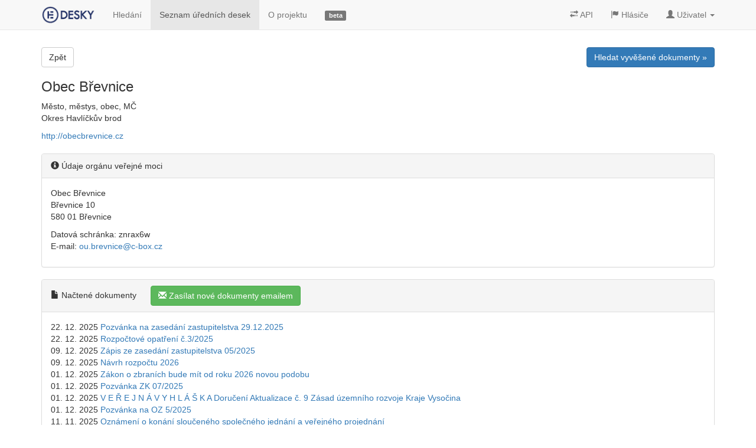

--- FILE ---
content_type: text/html; charset=utf-8
request_url: https://edesky.cz/desky/5614-Obec%20B%C5%99evnice
body_size: 12959
content:
<!DOCTYPE html>
<html lang='cs'>
<head>
<!-- Google Tag Manager -->
<script>
  (function(w,d,s,l,i){w[l]=w[l]||[];w[l].push({'gtm.start':
  new Date().getTime(),event:'gtm.js'});var f=d.getElementsByTagName(s)[0],
  j=d.createElement(s),dl=l!='dataLayer'?'&l='+l:'';j.async=true;j.src=
  'https://www.googletagmanager.com/gtm.js?id='+i+dl;f.parentNode.insertBefore(j,f);
  })(window,document,'script','dataLayer','GTM-N4RSS3N');
</script>
<meta charset='utf-8'>
<meta content='IE=edge' http-equiv='X-UA-Compatible'>
<meta content='width=device-width, initial-scale=1' name='viewport'>
<meta content='Obec Břevnice' name='description'>
<meta content='elektronické,úřední,desky,obce,města,prodej,eia,dražby,stavby,api,data' name='keywords'>
<meta content='L5s2ALV0TIA-UYuy1OSl9kyxk4Y8Boea_B5xeQPle58' name='google-site-verification'>
<meta content='https://edesky.cz/xrds.xml' http-equiv='x-xrds-location'>
<title>Obec Břevnice | edesky.cz</title>
<link href='/favicon.ico?refresh' rel='shortcut icon'>
<link rel="stylesheet" media="all" href="/assets/application-fef728842341523619012ba417336bcda4f9c887fa001a0f6f00e0f1dc82afd3.css" data-turbolinks-track="true" />
<!-- HTML5 shim and Respond.js IE8 support of HTML5 elements and media queries -->
<!--[if lt IE 9]>
<script src="https://oss.maxcdn.com/libs/html5shiv/3.7.0/html5shiv.js"></script>
<script src="https://oss.maxcdn.com/libs/respond.js/1.4.2/respond.min.js"></script>
<![endif]-->
<meta name="csrf-param" content="authenticity_token" />
<meta name="csrf-token" content="kxUxI/QwDNWNtjoO81pYgzzNxwBOoxowSl3bpuSQxGccXqp3mYfZceDgAoO37ufI5uL07fyQFQ5CkydaI2TStQ==" />
<link data-turbolinks-track href='https://edesky.cz/desky/5614.rss' rel='alternate' title='RSS' type='application/rss+xml'>



</head>
<body>
<!-- Google Tag Manager (noscript) -->
<noscript>
<iframe height='0' src='https://www.googletagmanager.com/ns.html?id=GTM-N4RSS3N' style='display:none;visibility:hidden' width='0'></iframe>
</noscript>
<div class='container main'>
<div class='navbar navbar-default navbar-fixed-top' data-spy='affix' role='navigation'>
<div class='container'>
<div class='navbar-header loading_indicator_box hide_indicator_large_screen'>
<button class='navbar-toggle' data-target='.navbar-collapse' data-toggle='collapse' type='button'>
<span class='sr-only'>Menu</span>
<span class='icon-bar'></span>
<span class='icon-bar'></span>
<span class='icon-bar'></span>
</button>
<a class='navbar-brand' href='/' title='Data z úředních desek přehledně.'>
<img alt='edesky.cz' id='brand_logo' src='/assets/edesky_logo_m-2b492555de73407a532932782f3975d41547984a11327e539af70e63aca89183.png' title='Data z úředních desek přehledně.'>
</a>
</div>
<div class='navbar-collapse collapse'>
<ul class='nav navbar-nav'>
<li><a href="/dokumenty">Hledání</a></li>
<li><a class="active" href="/desky">Seznam úředních desek</a></li>
<li><a href="/o-projektu">O projektu</a></li>
<li class='hidden-sm'>
<a href='/o-projektu#vyvoj'>
<span class='label label-default'>
beta

</span>
</a>
</li>
<li class='loading_indicator_box'></li>
</ul>
<ul class='nav navbar-nav navbar-right'>
<li>
<a class='' href='/api'>
<i class='glyphicon glyphicon-transfer'></i>
API
</a>
</li>
<li>
<a class='' href='/hlasice'>
<i class='glyphicon glyphicon-flag'></i>
Hlásiče
</a>
</li>
<li class='dropdown'>
<a class='dropdown-toggle' data-toggle='dropdown' href='#'>
<i class='glyphicon glyphicon-user'></i>
<span class='hidden-sm'>
Uživatel
</span>
<b class='caret'></b>
</a>
<ul class='dropdown-menu'>
<li><a href="/uzivatel/sign_in">Přihlášení</a></li>
<li><a href="/uzivatel/sign_up">Registrace</a></li>
</ul>
</li>
</ul>
</div>
</div>
</div>
<div id='top-shadow'></div>


<div class='top-panel row'>
<div class='text-left col-md-6'>
<a class="btn btn-default" href="/desky">Zpět</a>

</div>
<div class='text-right col-md-6'>
<a class="btn btn-primary" href="/dokumenty?zdroj=5614">Hledat vyvěšené dokumenty &raquo;</a>

</div>
</div>
<h3>Obec Břevnice</h3>
<p>
Město, městys, obec, MČ
<br>
Okres Havlíčkův brod
</p>
<p>
<a class="open_to_blank" href="http://obecbrevnice.cz">http://obecbrevnice.cz</a>
</p>
<div class='panel panel-default margin-top'>
<div class='panel-heading'>
<i class='glyphicon glyphicon-info-sign' title='Načteno ze seznamu orgánů veřejné moci publikovaného MVČR na https://portal.gov.cz/portal/ovm/rejstriky/ogd/x-sovm.html'></i>
Údaje orgánu veřejné moci
</div>
<div class='panel-body' itemscope itemtype='http://schema.org/Organization'>
<p itemprop="address">Obec Břevnice
<br />Břevnice 10
<br />580 01 Břevnice</p>

<p itemprop="address">Datová schránka: znrax6w
<br />E-mail: <a href="mailto:ou.brevnice@c-box.cz">ou.brevnice@c-box.cz</a></p>
</div>
</div>
<p>

</p>
<div class='panel panel-default margin-top' id='dokumenty'>
<div class='panel-heading'>
<i class='glyphicon glyphicon-file'></i>
Načtené dokumenty
&nbsp;&nbsp;&nbsp;&nbsp;
<a title="Nechte si zasílat nové dokumenty na úřední desce na Váš email." class="quick_reg btn btn-success" href="/uzivatel/quick?dashboard_id=5614"><i class="glyphicon glyphicon-envelope"></i> Zasílat nové dokumenty emailem</a>
</div>
<div class='panel-body'>
22. 12. 2025

<a href="/dokument/20043987">Pozvánka na zasedání zastupitelstva 29.12.2025</a>
<br>
22. 12. 2025

<a href="/dokument/20043986">Rozpočtové opatření č.3/2025</a>
<br>
09. 12. 2025

<a href="/dokument/19630763">Zápis ze zasedání zastupitelstva 05/2025</a>
<br>
09. 12. 2025

<a href="/dokument/19630762">Návrh rozpočtu 2026</a>
<br>
01. 12. 2025

<a href="/dokument/19447640">Zákon o zbraních bude mít od roku 2026 novou podobu</a>
<br>
01. 12. 2025

<a href="/dokument/19447639">Pozvánka ZK 07/2025</a>
<br>
01. 12. 2025

<a href="/dokument/19447638">V E Ř E J N Á V Y H L Á Š K A Doručení Aktualizace č. 9 Zásad územního rozvoje Kraje Vysočina</a>
<br>
01. 12. 2025

<a href="/dokument/19447637">Pozvánka na OZ 5/2025</a>
<br>
11. 11. 2025

<a href="/dokument/19036261">Oznámení o konání sloučeného společného jednání a veřejného projednání</a>
<br>
27. 10. 2025

<a href="/dokument/18859947">Návrh opatření obecné povahy veřejnou vyhláškou - Bolševník velkolepý</a>
<br>
07. 10. 2025

<a href="/dokument/18627136">Zápis ze zasedání zastupitelstva 04/2025</a>
<br>
07. 10. 2025

<a href="/dokument/18616551">Výsledky voleb 2025</a>
<br>
30. 09. 2025

<a href="/dokument/18523944">Pozvánka na zasedání zastupitelstva obce</a>
<br>
18. 09. 2025

<a href="/dokument/18369618">Oznámení o změně územního plánu</a>
<br>
18. 09. 2025

<a href="/dokument/18369617">Podnět k pořízení změny ÚP</a>
<br>
09. 09. 2025

<a href="/dokument/18246346">Pozvánka na zasedání zastupitelstva kraje</a>
<br>
09. 09. 2025

<a href="/dokument/18246344">Zápis ze zasedání zastupitelstva 03/2025</a>
<br>
02. 09. 2025

<a href="/dokument/18150335">Pozvánka na zasedání zastupitelstva obce</a>
<br>
19. 08. 2025

<a href="/dokument/17981102">Zaregistrované volební strany 2025</a>
<br>
22. 06. 2025

<a href="/dokument/17003521">Pozvánka na zasedání zastupitelstva kraje č. 04/2025</a>
<br>
10. 06. 2025

<a href="/dokument/16792620">Zápis ze zasedání zastupitelstva 02/2025 ze dne 09.06.2025</a>
<br>
03. 06. 2025

<a href="/dokument/16655528">Pozvánka na zasedání obecního zastupitelstva 9.6.2025</a>
<br>
19. 05. 2025

<a href="/dokument/16390775">SVS - Ptačí chřipka - příloha</a>
<br>
19. 05. 2025

<a href="/dokument/16390774">SVS - Ptačí chřipka</a>
<br>
19. 05. 2025

<a href="/dokument/16390773">SVS - SLAK</a>
<br>
19. 05. 2025

<a href="/dokument/16390772">Závěrečný účet obce za rok 2024</a>
<br>
19. 05. 2025

<a href="/dokument/16390771">Výkaz pro hodnocení plnění rozpočtu</a>
<br>
19. 05. 2025

<a href="/dokument/16390770">Zpráva o přezkoumání hospodaření za rok 2024</a>
<br>
12. 05. 2025

<a href="/dokument/16248233">Pozvánka na zasedání zastupitelstva kraje č. 03/2025</a>
<br>
29. 04. 2025

<a href="/dokument/15969151">Veřejná vyhláška - FÚ</a>
<br>
14. 04. 2025

<a href="/dokument/15664523">Daň z nemovitostí</a>
<br>
08. 04. 2025

<a href="/dokument/15535965">Zeměměřický úřad oznamuje</a>
<br>
01. 04. 2025

<a href="/dokument/15406232">Nařízení Státní veterinární správy SLAK</a>
<br>
14. 03. 2025

<a href="/dokument/15081710">Pozvánka na zasedání zastupitelstva kraje č. 02/2025</a>
<br>
10. 03. 2025

<a href="/dokument/14989699">Zápis ze zasedání zastupitelstva 01/2025</a>
<br>
26. 12. 2024

<a href="/dokument/13502290">Zápis ze zasedání zastupitelstva 05/2024 ze dne 23.12.2024</a>
<br>
25. 11. 2024

<a href="/dokument/12821952">Záměr obce prodat nepotřebné věci</a>
<br>
12. 11. 2024

<a href="/dokument/12522844">Zápis ze zasedání zastupitelstva 04/2024 ze dne 11.11.2024</a>
<br>
12. 11. 2024

<a href="/dokument/12522843">Návrh rozpisu rozpočtu roku 2025</a>
<br>
22. 10. 2024

<a href="/dokument/12080921">Pozvánka na jednání Zastupitelstva Kraje Vysočina</a>
<br>
28. 09. 2024

<a href="/dokument/11582490">Výsledky II. kola senátních voleb 2024</a>
<br>
23. 09. 2024

<a href="/dokument/11498239">Výsledky krajských voleb 2024</a>
<br>
23. 09. 2024

<a href="/dokument/11498238">Výsledky I.kola senátních voleb 2024</a>
<br>
17. 09. 2024

<a href="/dokument/11380117">zápis ze zastupitelstva 3_2024</a>
<br>
10. 09. 2024

<a href="/dokument/11254984">Návrh opatření obecné povahy veřejnou vyhláškou - Bolševník velkolepý</a>
<br>
10. 09. 2024

<a href="/dokument/11254983">Pozvánka na zasedání zastupitelstva 16.09.2024</a>
<br>
07. 07. 2024

<a href="/dokument/10325097">Veřejné projednání a doručení návrhu Aktualizace č. 9 Zásad územního rozvoje Kraje Vysočina a Vyhodnocení vlivů na udržitelný rozvoj území</a>
<br>
27. 06. 2024

<a href="/dokument/10196294">Zápis ze zasedání zastupitelstva 02/2024 ze dne 17.6.2024</a>
<br>
18. 06. 2024

<a href="/dokument/10081677">Pozvánka na zasedání zastupitelstva kraje 04/2024</a>
<br>
11. 06. 2024

<a href="/dokument/9998182">Pozvánka na zasedání zastupitelstva 17.6.2024</a>
<br>
<p></p>
  <ul class="pagination">
    
    
        <li class="page active">
  <a href="javascript:void(0)">1</a>
</li>

        <li class="page">
  <a rel="next" href="/desky/5614-Obec%20B%C5%99evnice?page=2">2</a>
</li>

        <li class="page">
  <a href="/desky/5614-Obec%20B%C5%99evnice?page=3">3</a>
</li>

        <li class="page">
  <a href="/desky/5614-Obec%20B%C5%99evnice?page=4">4</a>
</li>

        <li class="page">
  <a href="/desky/5614-Obec%20B%C5%99evnice?page=5">5</a>
</li>

    
  <li class="next">
    <a rel="next" href="/desky/5614-Obec%20B%C5%99evnice?page=2">Další &raquo;</a>
  </li>

      <li class="last">
    <a href="/desky/5614-Obec%20B%C5%99evnice?page=5">Poslední &raquo;&raquo;</a>
  </li>

  </ul>

</div>
</div>
<p class='text-right'>
<a href="/api"><i class="glyphicon glyphicon-transfer"></i> XML</a>
</p>

</div>
<footer>
<p>
Oceněno v soutěži
<a class='no_color open_to_blank' href='http://www.otevrenadata.cz/soutez/rocnik-2014/'>Společně otevíráme data</a>
pořádané
<a class='no_color open_to_blank' href='http://motejl.cz'>Fondem Otakara Motejla</a>
roku 2014
</p>
<p class='margin-top'>
<a href="/vop">Všeobecné obchodní podmínky</a>
|
<a href="/zasady-ochrany-osobnich-udaju">Zásady ochrany osobních údajů</a>
</p>
<p class='margin-top'>
Podívejte se také na náš
<a class="open_to_blank" href="https://facebook.com/edesky">facebook</a>
|
<a class="open_to_blank" href="https://twitter.com/edeskycz">twitter</a>
|
<a class="open_to_blank" href="http://blog.edesky.cz">blog</a>
</p>
<p class='margin-top'>
&copy;
2014-2026
<a class="no_color" href="/o-projektu">edesky.cz</a>
</p>
<p class='margin-top'>
<a href="/o-projektu"><img width="48" class="img-rounded" title="Edesky.cz - data z úředních desek přehledně." src="/assets/edesky_logo_fav-412e342cee54c0703d8b0282f966b34f05305e2c00e9681812f4fa4aaf0c6ee7.png" alt="Edesky logo fav" />
</a></p>
<p class='margin-top30'>
<a class='btn-default btn-sm no_color' href='#' id='scroll_top'>
<i class='glyphicon glyphicon-chevron-up'></i>
Nahoru
</a>
</p>
</footer>
<div aria-hidden='true' aria-labelledby='quick_reg_modal' class='modal fade' id='quick_reg_modal' role='dialog' tabindex='-1'>
<div class='modal-dialog'>
<div class='modal-content'>
<div class='modal-header'>
<button aria-label='Close' class='close' data-dismiss='modal' type='button'>
<span aria-hidden='true'>×</span>
</button>
<h4 class='modal-title'>
Novinky na úřední desce na Váš email
</h4>
</div>
<div class='modal-body'></div>
<div class='modal-footer'>

<a class="pull-left btn btn-default" href="/uzivatel/sign_in">Už mám účet, přihlásit &raquo;</a>
<button class='btn btn-default' data-dismiss='modal' type='button'>Ne, díky</button>
</div>
</div>
</div>
</div>
<script src="/assets/application-0b8774feefb2f87beb5d8e6dc783e2dadd37854f6726d8c0bdcf2d61ea173e6b.js" data-turbolinks-eval="false"></script>
</body>
</html>
